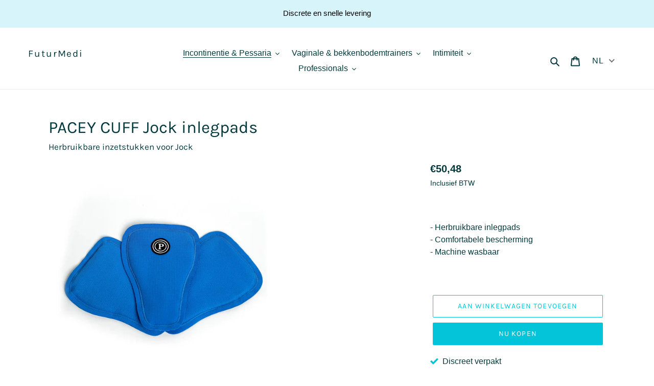

--- FILE ---
content_type: text/css
request_url: https://futurmedi.com/cdn/shop/t/2/assets/futurmedi.css?v=138045528993397671901704455533
body_size: -482
content:
.product-single__description.rte.page-width{clear:both}.feature-row__image.product-featured-media,.product-single__media-wrapper{max-height:28rem!important}.product-single__media-wrapper{max-height:28rem!important;min-width:28rem!important}.feature-row__image.product-featured-media{width:auto!important;min-width:28rem;object-fit:contain}@media screen and (max-width:750px){h1.product-single__title{font-size:20px}.feature-row__image.product-featured-media,.product-single__media-wrapper{max-height:18rem!important}.product-single__media-wrapper{max-height:18rem!important;min-width:18rem!important}.feature-row__image.product-featured-media{width:auto!important;min-width:18rem}.announcement-bar{display:none}}@media screen and (min-width:751px){.product-single__description.rte.page-width{padding-left:0;padding-right:0}div.product-single__description:nth-child(2){display:flex;flex-direction:row;justify-content:space-evenly}.product-single__productdescription{width:100%}.product-single__description .futurmedi-tabs{width:100%;margin-left:2.5%}}
/*# sourceMappingURL=/cdn/shop/t/2/assets/futurmedi.css.map?v=138045528993397671901704455533 */
